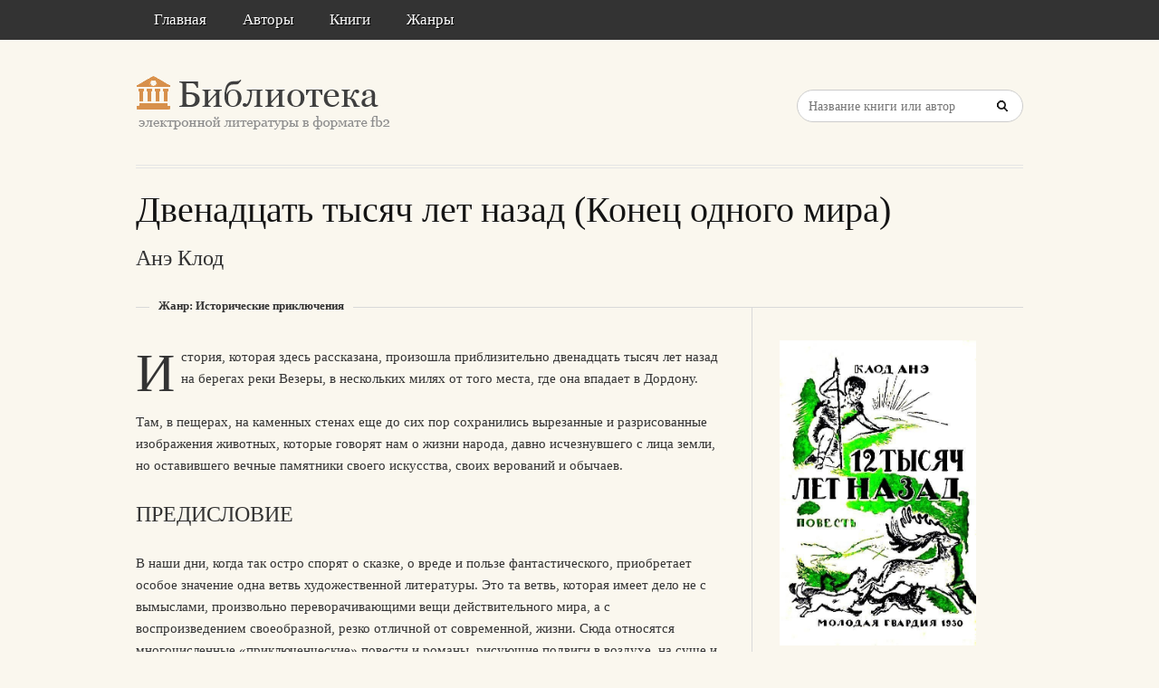

--- FILE ---
content_type: text/html; charset=utf-8
request_url: https://litresp.ru/kniga/ru/%D0%90/ane-klod/dvenadcatj-tisyach-let-nazad-konec-odnogo-mira
body_size: 113281
content:

<!DOCTYPE html>
<html lang="ru">
<head>
<!-- Yandex.Market Widget -->
<script async src="https://aflt.market.yandex.ru/widget/script/api" type="text/javascript"></script>
<script type="text/javascript">
    (function (w) {
        function start() {
            w.removeEventListener("YaMarketAffiliateLoad", start);
            w.YaMarketAffiliate.createWidget({type:"models",
	containerId:"marketWidget2",
	fallback:true,
	params:{clid:13988059,
		erid:"5jtCeReNx12oajvJ3FLJjpJ",
		searchLocalOffersFirst:false,
		searchText:"книги бизнес литература",
		themeRows:1,
		themeId:1 } });
        }
        w.YaMarketAffiliate
            ? start()
            : w.addEventListener("YaMarketAffiliateLoad", start);
    })(window);
</script>
<!-- End Yandex.Market Widget -->



<!-- Yandex.RTB -->
<script>window.yaContextCb=window.yaContextCb||[]</script>
<script src="https://yandex.ru/ads/system/context.js" async></script>


    <meta http-equiv="Content-Type" content="text/html; charset=UTF-8" />
    <meta charset="utf-8" />
    <meta name="viewport" content="width=device-width, initial-scale=1.0" />

    <meta property="og:title" content="Двенадцать тысяч лет назад (Конец одного мира) - Клод Анэ, скачать книгу бесплатно" />
    <meta property="og:description" content="Скачать книгу в формате fb2: Двенадцать тысяч лет назад (Конец одного мира) - Клод Анэ, скачать книгу бесплатно" />
    <meta property="og:url" content="http://litresp.ru:80/kniga/ru/%D0%90/ane-klod/dvenadcatj-tisyach-let-nazad-konec-odnogo-mira" />

    <title>Двенадцать тысяч лет назад (Конец одного мира) - Клод Анэ, скачать книгу бесплатно </title>


<link rel="manifest" href="/manifest.json">
    <link rel="stylesheet" href="/css/style.css" type="text/css" media="all" />
    <script type='text/javascript' src='/scripts/jquery.js'></script>
    <link rel="stylesheet" href="/css/flexslider.css" type="text/css" media="screen" />
    <link rel="stylesheet" href="/css/main.css" type="text/css" />

<link rel="icon" href="/favicon.ico" type="image/x-icon">
    <link href="/favicon.ico" rel="shortcut icon" type="image/x-icon" />



</head>

<body>

    <div id="container">
        <div class="container-wrap">

            <div class="primary_nav_bg clearfix">

                <div class="mega-menu" id="dc_jqmegamenu_widget-2-item">
                    <div class="mega_menu_wrap">



                        <div id="menu-secondary-title" class="currentmenu3">
                            Меню
                        </div>

                        <div class="nav_bg">
                            <ul id="menu-menu" class="mega">
                                <li class="menu-item "><a href="/">Главная</a></li>
                                <li class="menu-item "><a href="/avtori">Авторы</a></li>
                                <li class="menu-item "><a href="/knigi">Книги</a></li>
                                <li class="menu-item "><a href="/zhanri">Жанры</a></li>

                                
                                
                                <li class="menu-item"></li>
                            </ul>
                            <div class="clearfix"></div>
                        </div>
                    </div>
                </div>
            </div>


            <div id="header" class="clearfix">

<div>
    
</div>

<div style="text-align: center;margin-top:5px">






</div>
                <div class="header-wrap">
               

                    <div id="branding">
                        <h1 id="site-title">
                            <a href="/">
                                <img class="logo" src="/images/logo.png" alt="litresp.ru" />
                            </a>
                        </h1>
                    </div><!-- #branding -->

                    <div class="header_right">
                        <div class="widget">
                            <h3 class="widget-title">Название книги</h3>
                            <div class="searchbox">
                                <form method="post" id="searchform" class="search-form" action="/Home/Search">
                                    <input type="text" name="SearchTerm" id="SearchTerm" class="field" placeholder="Название книги или автор">                                  
                                </form>
                            </div>
                        </div>
                    </div>




                </div><!-- .wrap -->


            </div><!-- #header -->


            <div id="main">






                

                    <div class="wrap">




                        


<h1 class="page-title entry-title">Двенадцать тысяч лет назад (Конец одного мира)</h1>

        <h2>
            Анэ  Клод   
            
        </h2>


<div class="breadcrumb breadcrumbs">
    <div class="breadcrumb-trail">
        <span class="trail-before"></span>
        <span class="trail-end">Жанр: Исторические приключения</span>

    </div>
</div>


<div class="content" id="content">
    <div class="hfeed">
        <!--  CONTENT AREA START -->
        <div class="hentry">

            <!-- end .post-image -->
                                        <p><span class="dropcaps color1">И</span>стория, которая здесь рассказана, произошла приблизительно двенадцать тысяч лет назад на берегах реки Везеры, в нескольких милях от того места, где она впадает в Дордону.</p>
<p>Там, в пещерах, на каменных стенах еще до сих пор сохранились вырезанные и разрисованные изображения животных, которые говорят нам о жизни народа, давно исчезнувшего с лица земли, но оставившего вечные памятники своего искусства, своих верований и обычаев.</p>             




<div>
    </div>
                       






                        <h2>ПРЕДИСЛОВИЕ</h2>

<div>
                    <p>В наши дни, когда так остро спорят о сказке, о вреде и пользе фантастического, приобретает особое значение одна ветвь художественной литературы. Это та ветвь, которая имеет дело не с вымыслами, произвольно переворачивающими вещи действительного мира, а с воспроизведением своеобразной, резко отличной от современной, жизни. Сюда относятся многочисленные &#171;приключенческие&#187; повести и романы, рисующие подвиги в воздухе, на суше и па море. Среди них наиболее интересуют воспитателя научные приключения: борьба с природой, великие открытия и изобретения.</p>
                    <p>Не менее важна п историческая беллетристика, т. о. повести и романы, изображающие прошлое как нашего социалистического отечества, так и других стран земного шара.</p>
                    <p>За последние тридцать лет рядом с историей, изучающей прошлое человечества со времени появления металла и письма, стала первобытная история (кратко — &#171;праистория&#187;), вскрывающая то &#171;первобытные времена&#187;, когда род людской не слыхал еще бодрящего звона металла и не оставлял еще разборчивых письмен, знаков своих мыслей и памятников своих деяний.</p>
                    <p>Художественная литература использовала богатый материал, даваемый первобытной историей. Молодая доисторическая беллетристика, рисующая жизнь людей каменного века, особенно пригодна для замены фантастики. Этого рода художественная литература больше, чем какая-либо другая, способна одновременно п развивать творческое воображение, и расширять умственный кругозор, и воспитывать самодеятельность нашей молодежи.</p>
                    <p>Настоящая повесть, переведенная уже с. французского па английский язык, была встречена очень сочувственно учеными специалистами, изучающими прошлое первобытного человечества. Но, как и другие повести и романы о доисторических временах, она, пробуждая интерес к седой старине человечества, не в состоянии дать точного и верного ее воспроизведения. Поэтому ознакомление с данной книгой отнюдь не освобождает от необходимости заглянуть в научно-популярные описания жизни первобытного человечества, которые дают гораздо более полную п точпую картину доисторической эпохи, чем может дать художественное произведение, отбирающее детали под другим углом зрения, сравнительно с наукой.</p>
    </div>
                       




         
        </div>





    </div><!-- .hfeed -->


</div><!-- #content -->


<div id="sidebar-primary" class="sidebar">
    <div id="publisher_latest_posts-4" class="widget widget publisher_latest_posts">
        <div class="widget-wrap widget-inside">

                            <a href="#">
                                <img style="width:217px;" src="[data-uri]" />
                            </a>

<!-- Yandex.RTB R-A-1583086-1 -->
<div id="yandex_rtb_R-A-1583086-1"></div>
<script>window.yaContextCb.push(()=>{
  Ya.Context.AdvManager.render({
    renderTo: 'yandex_rtb_R-A-1583086-1',
    blockId: 'R-A-1583086-1'
  })
})</script>
               
                <div>

<a class="twitter_title_link follow_us_twitter" href="/chitat/ru/%D0%90/ane-klod/dvenadcatj-tisyach-let-nazad-konec-odnogo-mira" style="width:170px; text-align:center">Читать</a><a class="button" href="/skachat/ru/%D0%90/ane-klod/dvenadcatj-tisyach-let-nazad-konec-odnogo-mira" rel="nofollow" style="width:170px; text-align:center">Скачать</a><br/>



      
<br/>
                #Помогите проекту — поделитесь книгой с друзьями!
                <br />
                <script src="https://yastatic.net/share2/share.js"></script>
<div class="ya-share2" data-curtain data-services="collections,vkontakte,facebook,odnoklassniki,messenger,telegram,twitter,viber,whatsapp,moimir,skype,lj" style="max-width:250px;"></div>


                </div>

   

            

                <h3 class="widget-title" style="margin-top:25px">О книге</h3>
                <ul>
                        <li><a href="#">Год издания: 1930</a></li>                 </ul>

                 </div>





                <div>
                        <div>
                                                           
<ul>

</ul>
                        </div>
                        <div>
                                                           
<ul>
        <li>
            <a class="chapLink" href="https://litresp.ru/chitat/ru/%D0%90/ane-klod/dvenadcatj-tisyach-let-nazad-konec-odnogo-mira/2">
                ПРЕДИСЛОВИЕ.
            </a>
        </li>

</ul>
                        </div>
                        <div>
                                                           
<ul>
        <li>
            <a class="chapLink" href="https://litresp.ru/chitat/ru/%D0%90/ane-klod/dvenadcatj-tisyach-let-nazad-konec-odnogo-mira/3">
                От автора.
            </a>
        </li>

</ul>
                        </div>
                        <div>
                                                           
<ul>
        <li>
            <a class="chapLink" href="https://litresp.ru/chitat/ru/%D0%90/ane-klod/dvenadcatj-tisyach-let-nazad-konec-odnogo-mira/4">
                Племя Медведя.
            </a>
        </li>

</ul>
                        </div>
                        <div>
                                                           
<ul>
        <li>
            <a class="chapLink" href="https://litresp.ru/chitat/ru/%D0%90/ane-klod/dvenadcatj-tisyach-let-nazad-konec-odnogo-mira/5">
                Нон и Ма.
            </a>
        </li>

</ul>
                        </div>
                        <div>
                                                           
<ul>
        <li>
            <a class="chapLink" href="https://litresp.ru/chitat/ru/%D0%90/ane-klod/dvenadcatj-tisyach-let-nazad-konec-odnogo-mira/6">
                Посвящение юношей.
            </a>
        </li>

</ul>
                        </div>
                        <div>
                                                           
<ul>
        <li>
            <a class="chapLink" href="https://litresp.ru/chitat/ru/%D0%90/ane-klod/dvenadcatj-tisyach-let-nazad-konec-odnogo-mira/7">
                Свадебные игры.
            </a>
        </li>

</ul>
                        </div>
                        <div>
                                                           
<ul>
        <li>
            <a class="chapLink" href="https://litresp.ru/chitat/ru/%D0%90/ane-klod/dvenadcatj-tisyach-let-nazad-konec-odnogo-mira/8">
                Нон находит себе жену.
            </a>
        </li>

</ul>
                        </div>
                        <div>
                                                           
<ul>
        <li>
            <a class="chapLink" href="https://litresp.ru/chitat/ru/%D0%90/ane-klod/dvenadcatj-tisyach-let-nazad-konec-odnogo-mira/9">
                Смерть вождя племени.
            </a>
        </li>

</ul>
                        </div>
                        <div>
                                                           
<ul>
        <li>
            <a class="chapLink" href="https://litresp.ru/chitat/ru/%D0%90/ane-klod/dvenadcatj-tisyach-let-nazad-konec-odnogo-mira/10">
                Новые пришельцы.
            </a>
        </li>

</ul>
                        </div>
                        <div>
                                                           
<ul>
        <li>
            <a class="chapLink" href="https://litresp.ru/chitat/ru/%D0%90/ane-klod/dvenadcatj-tisyach-let-nazad-konec-odnogo-mira/11">
                За пещерным медведем.
            </a>
        </li>

</ul>
                        </div>
                        <div>
                                                           
<ul>
        <li>
            <a class="chapLink" href="https://litresp.ru/chitat/ru/%D0%90/ane-klod/dvenadcatj-tisyach-let-nazad-konec-odnogo-mira/12">
                На новых путях.
            </a>
        </li>

</ul>
                        </div>
                </div>


        </div>
    </div>
</div><!-- #sidebar-primary -->


                    </div><!-- .wrap -->


                </div><!-- #main -->

        </div>


    </div><!-- #container -->




    <div id="footer" class="clearfix" style="margin-bottom:40px">

        <div class="footer-wrap">


            <div class="footer-content">
                <p class="copyright">2025</p>
                <p class="themeby"> Связаться по вопросам размещения книг: <a href="/cdn-cgi/l/email-protection#365a5f42445345464443764f57184443" title="Почта"><span class="__cf_email__" data-cfemail="b5d9dcc1c7d0c6c5c7c0f5ccd49bc7c0">[email&#160;protected]</span></a></p>
            </div><!-- .footer-content -->

<div id="marketWidget2"></div>

<!-- Yandex.RTB R-A-1583086-11 -->
<div id="yandex_rtb_R-A-1583086-11"></div>
<script data-cfasync="false" src="/cdn-cgi/scripts/5c5dd728/cloudflare-static/email-decode.min.js"></script><script>
window.yaContextCb.push(() => {
    Ya.Context.AdvManager.render({
        "blockId": "R-A-1583086-11",
        "renderTo": "yandex_rtb_R-A-1583086-11",
        "type": "feed"
    })
})
</script>


        </div><!-- .wrap -->


    </div><!-- #footer -->

    <script type="text/javascript">
        var $mgc = jQuery.noConflict();
        $mgc(document).ready(function () {
            $mgc('#dc_jqmegamenu_widget-2-item .mega').dcMegaMenu({
                rowItems: 3,
                subMenuWidth: '',
                speed: 'fast',
                effect: 'slide',
                event: 'hover',
                fullWidth: true
            });
        });
</script>

    <script src="/scripts/script.js"></script>
<script src="/scripts/cookie.js"></script>
<script src="/scripts/modernizr.js"></script>
<script src="/scripts/jquery.flexslider-min.js"></script>
<script src="/scripts/jquery.megamenu.1.2.js"></script>
<script src="/scripts/jquery.hoverIntent.minified.js"></script>




<script defer src="https://static.cloudflareinsights.com/beacon.min.js/vcd15cbe7772f49c399c6a5babf22c1241717689176015" integrity="sha512-ZpsOmlRQV6y907TI0dKBHq9Md29nnaEIPlkf84rnaERnq6zvWvPUqr2ft8M1aS28oN72PdrCzSjY4U6VaAw1EQ==" data-cf-beacon='{"version":"2024.11.0","token":"eb97d378e981449e9f2e044deb43b374","r":1,"server_timing":{"name":{"cfCacheStatus":true,"cfEdge":true,"cfExtPri":true,"cfL4":true,"cfOrigin":true,"cfSpeedBrain":true},"location_startswith":null}}' crossorigin="anonymous"></script>
</body>

</html>


--- FILE ---
content_type: text/html; charset=utf-8
request_url: https://aflt.market.yandex.ru/widgets/service?appVersion=47f9b51ae574f79d9064465ef8af4e6d1c4b8e93
body_size: 488
content:

        <!DOCTYPE html>
        <html>
            <head>
                <title>Виджеты, сервисная страница!</title>

                <script type="text/javascript" src="https://yastatic.net/s3/market-static/affiliate/2393a198fd495f7235c2.js" nonce="ji97aOr71i1GPq96xG4Qqg=="></script>

                <script type="text/javascript" nonce="ji97aOr71i1GPq96xG4Qqg==">
                    window.init({"browserslistEnv":"legacy","page":{"id":"affiliate-widgets:service"},"request":{"id":"1769340836422\u002F23b09add557ce576e1a20ac434490600\u002F1"},"metrikaCounterParams":{"id":45411513,"clickmap":true,"trackLinks":true,"accurateTrackBounce":true}});
                </script>
            </head>
        </html>
    